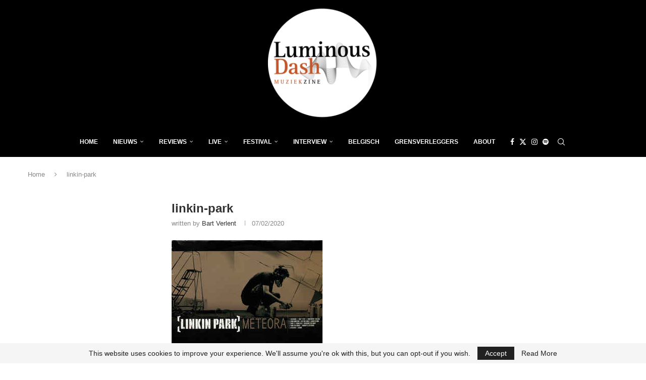

--- FILE ---
content_type: text/html; charset=utf-8
request_url: https://www.google.com/recaptcha/api2/aframe
body_size: 266
content:
<!DOCTYPE HTML><html><head><meta http-equiv="content-type" content="text/html; charset=UTF-8"></head><body><script nonce="53loi2Mv7elFZ59Mqezr8w">/** Anti-fraud and anti-abuse applications only. See google.com/recaptcha */ try{var clients={'sodar':'https://pagead2.googlesyndication.com/pagead/sodar?'};window.addEventListener("message",function(a){try{if(a.source===window.parent){var b=JSON.parse(a.data);var c=clients[b['id']];if(c){var d=document.createElement('img');d.src=c+b['params']+'&rc='+(localStorage.getItem("rc::a")?sessionStorage.getItem("rc::b"):"");window.document.body.appendChild(d);sessionStorage.setItem("rc::e",parseInt(sessionStorage.getItem("rc::e")||0)+1);localStorage.setItem("rc::h",'1769083813607');}}}catch(b){}});window.parent.postMessage("_grecaptcha_ready", "*");}catch(b){}</script></body></html>